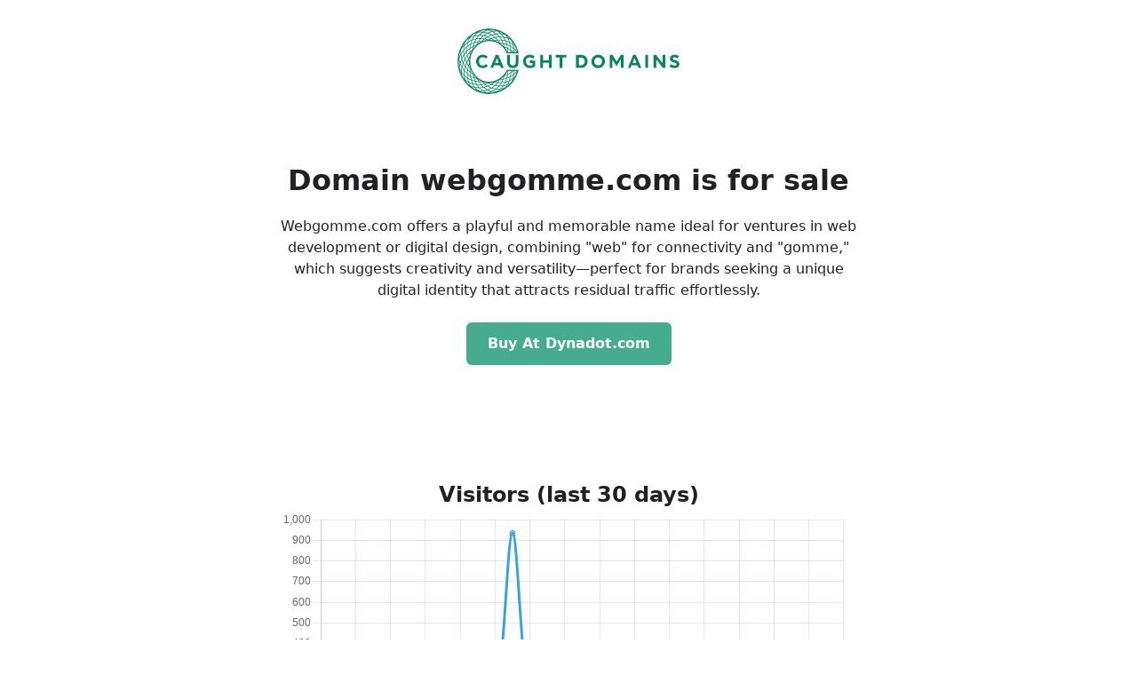

--- FILE ---
content_type: text/html; charset=UTF-8
request_url: https://webgomme.com/
body_size: 1779
content:
<!DOCTYPE html>
<html lang="en">
<head>
  <meta charset="utf-8" />
  <title>webgomme.com – Domain For Sale</title>
  <meta name="viewport" content="width=device-width, initial-scale=1" />
  <link rel="stylesheet" href="style.css" />
</head>
<body>
  <header class="wrapper">
<div class="logo"><a href="https://caughtdomains.com"><img src="caughtdomains-250logo.jpg"></a></div>  
</header>
  <main class="wrapper">
      <h1>Domain webgomme.com is <span class="accent">for sale</span></h1>

Webgomme.com offers a playful and memorable name ideal for ventures in web development or digital design, combining &quot;web&quot; for connectivity and &quot;gomme,&quot; which suggests creativity and versatility—perfect for brands seeking a unique digital identity that attracts residual traffic effortlessly.

    <div class="btn-row">
              <a class="btn" href="https://www.dynadot.com/market/user-listings/webgomme.com" target="_blank" rel="noopener">
          Buy At Dynadot.com        </a>
          </div>
    <div class="description">
                
    </div>    
  </main>

    <section class="stats wrapper">
    <h2>Visitors (last 30 days)</h2>
    <canvas id="visitsChart" width="720" height="350"></canvas>
  </section>
  
<section class="metrics"><h2 class="metrics-title">Domain Metrics</h2><table class="metrics-table"><tr class="metrics-group"><th colspan="2">Moz.com</th></tr><tr><td>DA</td><td>24</td></tr><tr><td>PA</td><td>40</td></tr><tr><td>EDU and GOV Backlinks</td><td>No</td></tr><tr><td>Wikipedia.org Backlinks</td><td>No</td></tr><tr><td>Strong Backlinks</td><td>0</td></tr><tr><td>Rel. Domains</td><td>528</td></tr><tr><td>Total Backlinks</td><td>7567</td></tr><tr><td>Spam Score</td><td>37%</td></tr><tr class="metrics-group"><th colspan="2">Majestic</th></tr><tr><td>TF</td><td>0</td></tr><tr><td>CF</td><td>31</td></tr><tr><td>IP Addresses</td><td>156</td></tr><tr><td>Referring Domains</td><td>0</td></tr><tr class="metrics-group"><th colspan="2">Ahrefs</th></tr><tr><td>DR</td><td>2</td></tr></table></section>
  <footer>
    &copy; 2026 <a href="https://caughtdomains.com" target="_blank" rel="noopener">CaughtDomains.com</a>
  </footer>

  
<!-- Yandex.Metrika counter -->
<script type="text/javascript">
    (function(m,e,t,r,i,k,a){
        m[i]=m[i]||function(){(m[i].a=m[i].a||[]).push(arguments)};
        m[i].l=1*new Date();
        for (var j = 0; j < document.scripts.length; j++) {if (document.scripts[j].src === r) { return; }}
        k=e.createElement(t),a=e.getElementsByTagName(t)[0],k.async=1,k.src=r,a.parentNode.insertBefore(k,a)
    })(window, document,'script','https://mc.yandex.ru/metrika/tag.js?id=104708981', 'ym');

    ym(104708981, 'init', {ssr:true, webvisor:true, clickmap:true, params: {__ym: {isFromApi: 'yesIsFromApi'}}, accurateTrackBounce:true, trackLinks:true});
</script>
<noscript><div><img src="https://mc.yandex.ru/watch/104708981" style="position:absolute; left:-9999px;" alt="" /></div></noscript>
<!-- /Yandex.Metrika counter -->



    <script src="https://cdn.jsdelivr.net/npm/chart.js"></script>
  <script>
  const visits = [{"date":"2026-01-03","visits":113},{"date":"2026-01-04","visits":120},{"date":"2026-01-05","visits":120},{"date":"2026-01-06","visits":123},{"date":"2026-01-07","visits":140},{"date":"2026-01-08","visits":136},{"date":"2026-01-09","visits":156},{"date":"2026-01-10","visits":127},{"date":"2026-01-11","visits":133},{"date":"2026-01-12","visits":146},{"date":"2026-01-13","visits":78},{"date":"2026-01-14","visits":935},{"date":"2026-01-15","visits":86},{"date":"2026-01-16","visits":111},{"date":"2026-01-17","visits":101},{"date":"2026-01-18","visits":102},{"date":"2026-01-19","visits":149},{"date":"2026-01-20","visits":83},{"date":"2026-01-21","visits":111},{"date":"2026-01-22","visits":142},{"date":"2026-01-23","visits":135},{"date":"2026-01-24","visits":147},{"date":"2026-01-25","visits":185},{"date":"2026-01-26","visits":133},{"date":"2026-01-27","visits":138},{"date":"2026-01-28","visits":101},{"date":"2026-01-29","visits":131},{"date":"2026-01-30","visits":121},{"date":"2026-01-31","visits":173},{"date":"2026-02-01","visits":103},{"date":"2026-02-02","visits":4}];
  if (visits && visits.length) {
    const labels = visits.map(v => v.date);
    const data   = visits.map(v => v.visits);
    new Chart(document.getElementById('visitsChart').getContext('2d'), {
      type: 'line',
      data: {
        labels: labels,
        datasets: [{
          label: 'Visits',
          data: data,
          tension: 0.3,
          fill: false,
        }]
      },
      options: {
        plugins: { legend: { display: false } },
        responsive: true,
        scales: { y: { beginAtZero: true } }
      }
    });
  }
  </script>
  <script defer src="https://static.cloudflareinsights.com/beacon.min.js/vcd15cbe7772f49c399c6a5babf22c1241717689176015" integrity="sha512-ZpsOmlRQV6y907TI0dKBHq9Md29nnaEIPlkf84rnaERnq6zvWvPUqr2ft8M1aS28oN72PdrCzSjY4U6VaAw1EQ==" data-cf-beacon='{"version":"2024.11.0","token":"e8737c988f19478d8e586ab2482e30cd","r":1,"server_timing":{"name":{"cfCacheStatus":true,"cfEdge":true,"cfExtPri":true,"cfL4":true,"cfOrigin":true,"cfSpeedBrain":true},"location_startswith":null}}' crossorigin="anonymous"></script>
</body>
</html>
